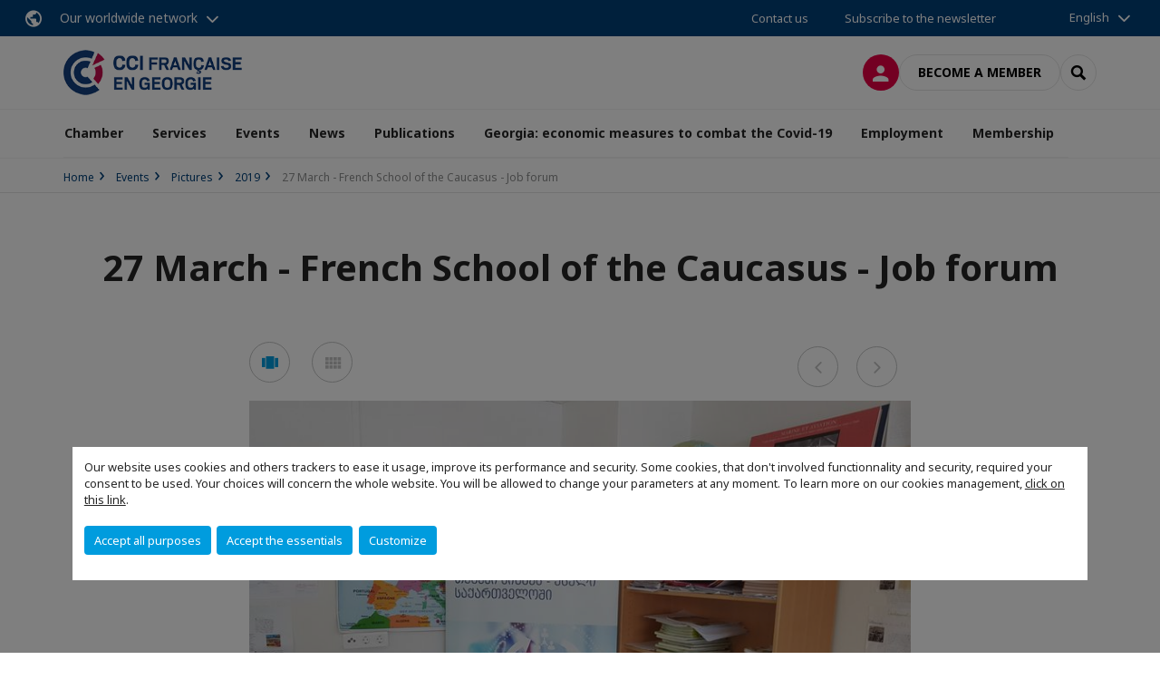

--- FILE ---
content_type: text/html; charset=utf-8
request_url: https://www.ccifg.ge/events/pictures/2019/27-march-french-school-of-the-caucasus-job-forum.html
body_size: 11910
content:
<!DOCTYPE html>
<html lang="en">
<head>

<meta charset="utf-8">
<!-- 
	This website is powered by TYPO3 - inspiring people to share!
	TYPO3 is a free open source Content Management Framework initially created by Kasper Skaarhoj and licensed under GNU/GPL.
	TYPO3 is copyright 1998-2026 of Kasper Skaarhoj. Extensions are copyright of their respective owners.
	Information and contribution at https://typo3.org/
-->



<title>27 March - French School of the Caucasus - Job forum | CCI France Géorgie</title>
<meta name="generator" content="TYPO3 CMS">
<meta name="description" content="Exchange between students and professionals">
<meta name="viewport" content="width=device-width, initial-scale=1.0">
<meta property="og:type" content="website">
<meta property="og:site_name" content="CCI France Géorgie">
<meta property="og:image" content="https://www.ccifg.ge/_assets/e16fdc39dbd453b823f5542efedb5595/Frontend/Assets/images/logo-cci.svg">
<meta name="twitter:card" content="summary">

<link rel="stylesheet" href="https://unpkg.com/orejime@2.2/dist/orejime.css" media="all">
<link rel="stylesheet" href="https://aws-a.medias-ccifi.org/typo3temp/assets/compressed/86cc90b71f4b58e679ce5e8a3065e392-ec7fddaa876aa59e6880f45c25fb3940.css?1768142665" media="all">
<link rel="stylesheet" href="https://aws-a.medias-ccifi.org/_assets/cru-1769081267/e16fdc39dbd453b823f5542efedb5595/Frontend/Assets/styles/app.css?1767959247" media="all">
<link rel="stylesheet" href="https://aws-a.medias-ccifi.org/typo3temp/assets/compressed/misc-52b0a2308e09fd13e0039e3e874571f7.css?1768142665" media="all">




<script>
/*<![CDATA[*/
/*TS_inlineJS*/
dataLayer = [];
var googleTagManagerId = "GTM-K8F7C45"; var configOrejime = {"privacyPolicy":"\/legal-notice.html","mustNotice":true,"lang":"en","translations":{"en":{"consentModal":{"title":"Information that we collect","description":"Here you can see and customize the information that we collect.","privacyPolicy":{"name":"privacy policy","text":"To learn more, please read our {privacyPolicy}."}},"consentNotice":{"changeDescription":"There were changes since your last visit, please update your consent.","description":"Our website uses cookies and others trackers to ease it usage, improve its performance and security.\nSome cookies, that don't involved functionnality and security, required your consent to be used.\nYour choices will concern the whole website. You will be allowed to change your parameters at any moment. To learn more on our cookies management","learnMore":"Customize","privacyPolicy":{"name":"click on this link","text":", {privacyPolicy}."}},"accept":"Accept all purposes","acceptAll":"Accept all purposes","save":"Save","saveData":"Save my configuration on collected information","decline":"Accept the essentials","declineAll":"Accept the essentials","close":"Close","enabled":"Enabled","disabled":"Disabled","app":{"purposes":"Purposes","purpose":"Purpose"},"categories":{"site":{"title":"Website functionalities"},"analytics":{"title":"Trafic and audience measurement"},"video":{"title":""}},"poweredBy":"Powered by Orejime","newWindow":"new window","purposes":{"site":"Website functionalities","analytics":"Trafic and audience measurement","video":"Videos"},"site":{"title":"Essential functionalities","description":"Without these cookies, we cannot provide you certain services on our website, like authentication to your personal account."},"google-analytics":{"title":"Google Analytics","description":"These cookies are used to understand traffic levels and audience usage."},"youtube":{"title":"Youtube","description":"<a href=\"https:\/\/policies.google.com\/privacy\" class=\"orejime-Modal-privacyPolicyLink\" target=\"_blank\">Read Youtube's privacy policy<\/a>"},"vimeo":{"title":"Vimeo","description":"<a href=\"https:\/\/vimeo.com\/privacy\" class=\"orejime-Modal-privacyPolicyLink\" target=\"_blank\">Read Vimeo's privacy policy<\/a>"},"functional":{"title":"Other functionalities","description":"Non-essential functionalities may use cookies, for example to save a flash message view"}}}};

function onRecaptchaSubmit() {
    const form = (document.querySelector('[data-callback="onRecaptchaSubmit"]') || {}).form;

    if (form) {
        form.submit();
    }

    return false;
}

/*]]>*/
</script>

<!-- Favicons -->
        <meta name="msapplication-square70x70logo" content="https://aws-a.medias-ccifi.org/_assets/cru-1769081267/e16fdc39dbd453b823f5542efedb5595/Frontend/Assets/images/favicons/windows-tile-70x70.png">
        <meta name="msapplication-square150x150logo" content="https://aws-a.medias-ccifi.org/_assets/cru-1769081267/e16fdc39dbd453b823f5542efedb5595/Frontend/Assets/images/favicons/windows-tile-150x150.png">
        <meta name="msapplication-square310x310logo" content="https://aws-a.medias-ccifi.org/_assets/cru-1769081267/e16fdc39dbd453b823f5542efedb5595/Frontend/Assets/images/favicons/windows-tile-310x310.png">
        <meta name="msapplication-TileImage" content="https://aws-a.medias-ccifi.org/_assets/cru-1769081267/e16fdc39dbd453b823f5542efedb5595/Frontend/Assets/images/favicons/windows-tile-144x144.png">
        <link rel="apple-touch-icon-precomposed" sizes="152x152" href="https://aws-a.medias-ccifi.org/_assets/cru-1769081267/e16fdc39dbd453b823f5542efedb5595/Frontend/Assets/images/favicons/apple-touch-icon-152x152-precomposed.png">
        <link rel="apple-touch-icon-precomposed" sizes="120x120" href="https://aws-a.medias-ccifi.org/_assets/cru-1769081267/e16fdc39dbd453b823f5542efedb5595/Frontend/Assets/images/favicons/apple-touch-icon-120x120-precomposed.png">
        <link rel="apple-touch-icon-precomposed" sizes="76x76" href="https://aws-a.medias-ccifi.org/_assets/cru-1769081267/e16fdc39dbd453b823f5542efedb5595/Frontend/Assets/images/favicons/apple-touch-icon-76x76-precomposed.png">
        <link rel="apple-touch-icon-precomposed" sizes="60x60" href="https://aws-a.medias-ccifi.org/_assets/cru-1769081267/e16fdc39dbd453b823f5542efedb5595/Frontend/Assets/images/favicons/apple-touch-icon-60x60-precomposed.png">
        <link rel="apple-touch-icon" sizes="144x144" href="https://aws-a.medias-ccifi.org/_assets/cru-1769081267/e16fdc39dbd453b823f5542efedb5595/Frontend/Assets/images/favicons/apple-touch-icon-144x144.png">
        <link rel="apple-touch-icon" sizes="114x114" href="https://aws-a.medias-ccifi.org/_assets/cru-1769081267/e16fdc39dbd453b823f5542efedb5595/Frontend/Assets/images/favicons/apple-touch-icon-114x114.png">
        <link rel="apple-touch-icon" sizes="72x72" href="https://aws-a.medias-ccifi.org/_assets/cru-1769081267/e16fdc39dbd453b823f5542efedb5595/Frontend/Assets/images/favicons/apple-touch-icon-72x72.png">
        <link rel="apple-touch-icon" sizes="57x57" href="https://aws-a.medias-ccifi.org/_assets/cru-1769081267/e16fdc39dbd453b823f5542efedb5595/Frontend/Assets/images/favicons/apple-touch-icon.png">
        <link rel="shortcut icon" href="https://aws-a.medias-ccifi.org/_assets/cru-1769081267/e16fdc39dbd453b823f5542efedb5595/Frontend/Assets/images/favicons/favicon.ico">
        <link rel="icon" type="image/png" sizes="64x64" href="https://aws-a.medias-ccifi.org/_assets/cru-1769081267/e16fdc39dbd453b823f5542efedb5595/Frontend/Assets/images/favicons/favicon.png"><!-- Google Tag Manager -->
      <script type="opt-in" data-type="application/javascript" data-name="google-analytics">        (function(w,d,s,l,i){w[l]=w[l]||[];w[l].push({'gtm.start':
        new Date().getTime(),event:'gtm.js'});var f=d.getElementsByTagName(s)[0],
        j=d.createElement(s),dl=l!='dataLayer'?'&l='+l:'';j.async=true;j.src=
        'https://www.googletagmanager.com/gtm.js?id='+i+dl;f.parentNode.insertBefore(j,f);
        })(window,document,'script','dataLayer','GTM-K8F7C45');</script>
      <!-- End Google Tag Manager -->        <!-- GetResponse Analytics -->
        <script type="text/javascript">
        (function(m, o, n, t, e, r, _){
              m['__GetResponseAnalyticsObject'] = e;m[e] = m[e] || function() {(m[e].q = m[e].q || []).push(arguments)};
              r = o.createElement(n);_ = o.getElementsByTagName(n)[0];r.async = 1;r.src = t;r.setAttribute('crossorigin', 'use-credentials');_.parentNode .insertBefore(r, _);
          })(window, document, 'script', 'https://marketing.ccifi.net/script/4005a97f-3ea3-4f49-901e-cbaafdc9e2ca/ga.js', 'GrTracking');
        </script>
        <!-- End GetResponse Analytics -->
<link rel="canonical" href="https://www.ccifg.ge/events/pictures/2019/27-march-french-school-of-the-caucasus-job-forum.html"/>

<link rel="alternate" hreflang="en-GB" href="https://www.ccifg.ge/events/pictures/2019/27-march-french-school-of-the-caucasus-job-forum.html"/>
<link rel="alternate" hreflang="fr-FR" href="https://www.ccifg.ge/fr/evenements/photos/2019/27-mars-ecole-francaise-du-caucase-forum-des-metiers.html"/>
<link rel="alternate" hreflang="x-default" href="https://www.ccifg.ge/events/pictures/2019/27-march-french-school-of-the-caucasus-job-forum.html"/>
</head>
<body class="">
        <noscript>
            <iframe src="https://www.googletagmanager.com/ns.html?id=GTM-K8F7C45" height="0" width="0" style="display:none;visibility:hidden"></iframe>
        </noscript>

  
        <nav id="nav" class="navbar navbar-default navbar-main">
            
		<nav class="nav-sticky">
			<div class="container-fluid">
				<div class="nav-sticky-wrapper">
				
					<div class="dropdown dropdown-btn-nav">
						<a href="#" class="dropdown-toggle btn btn-icon icon-earth" data-toggle="dropdown" role="button" aria-haspopup="true" aria-expanded="false">Our worldwide network</a>
						<div class="dropdown-menu">
							<div class="dropdown-menu-inner">
								<p>Develop your business anywhere in the world with the CCI France International network!</p>
								<a href="https://www.ccifrance-international.org/le-reseau/les-cci-fi.html" target="_blank" class="btn btn-primary btn-inverse">
									125 chambers in 98 countries
								</a>
							</div>
						</div>
					</div>
				

				<ul class="nav-sticky-right">
          
					
						<li>
							<a href="/chamber/contact-us.html">
								Contact us
							</a>
						</li>
					
					
						
							
								<li>
									<a href="/publications/receive-our-newsletter.html">
										Subscribe to the newsletter

									</a>
								</li>
							
						
					
					<li class="dropdown dropdown-btn-nav">
						


    <ul class="nav-sticky-lang">
        
            
                <a href="/" class="dropdown-toggle btn" data-toggle="dropdown" role="button" aria-haspopup="true" aria-expanded="false">English</a>
            
        
            
        
        <ul class="dropdown-menu">
            <li>
                
                    
                
                    
                        <a href="/fr.html">Français</a>
                    
                
            </li>
        </ul>
    </ul>



					</li>
				</ul>
			</div>
			</div>
		</nav>
	
            <div class="navbar-wrapper">
                <div class="container">
                    <a class="navbar-brand" href="/">
                        
                        
                            <img alt="Georgie : Chambre de commerce française en Géorgie" src="/uploads/tx_obladyficheidentity/GEORGIE_01.png" width="300" height="76" />
                        
                    </a>

                    <div class="navbar-tools">
                        <ul>
                            
                                    <li>
                                        <a class="btn btn-complementary btn-only-icon icon-user" href="/connexion-to-the-member-space.html">
                                            <span class="sr-only">Log in</span>
                                        </a>
                                    </li>
                                    <li class="d-none d-lg-block"><a class="btn btn-border-gray" href="/membership/join.html">Become a member</a></li>
                                

                            <li><a href="#" class="btn btn-border-gray btn-only-icon icon-search" data-toggle="modal" data-target="#modal-search"><span class="sr-only">Search</span></a></li>
                        </ul>

                        <button type="button" class="navbar-toggle collapsed" data-toggle="collapse" data-target="#menu" aria-expanded="false">
                            <span class="sr-only">Menu</span>
                            <span class="icon-bar"></span>
                            <span class="icon-bar"></span>
                            <span class="icon-bar"></span>
                        </button>
                    </div><!-- .navbar-tools -->
                </div>
            </div>

            <div id="menu" class="navbar-collapse navbar-menu collapse">
                <div class="container">
                    <div class="nav navbar-nav nav-lang">
                        <div class="dropdown">
                            


    <ul class="nav-sticky-lang">
        
            
                <a href="/" class="dropdown-toggle btn" data-toggle="dropdown" role="button" aria-haspopup="true" aria-expanded="false">English</a>
            
        
            
        
        <ul class="dropdown-menu">
            <li>
                
                    
                
                    
                        <a href="/fr.html">Français</a>
                    
                
            </li>
        </ul>
    </ul>



                        </div><!-- .dropdown -->
                    </div>

                    

    <ul class="nav navbar-nav navbar-nav-main">
        
            <li class="navbar-nav-main-item">
                
                        <a href="/chamber.html" class="btn collapse-btn" role="button" data-toggle="collapse" data-target="#menu-9625" aria-expanded="false" aria-controls="menu-9625" onclick="return false">Chamber</a>
                        <div class="collapse collapse-item" id="menu-9625">
                            <div class="collapse-content">
                                <div class="container">
                                    <div class="row d-flex">
                                        <div class="col-lg-4">
                                            <div class="well">
                                                <div class="well-title">Chamber</div>
                                                
                                                
                                                    <p>Very motivated team that will help with your enquiries and support you in all your steps in Georgia.</p>
                                                

                                                <a href="/chamber.html" target="" class="btn btn-outline btn-default">
                                                    Go to section
                                                </a>
                                            </div>
                                        </div>
                                        <div class="col-lg-4">
                                            <ul class="nav navbar-nav">
                                                
                                                    <li>
                                                        <a href="/chamber/team.html" target="" data-desc="desc-9625-9631">Team</a>
                                                    </li>
                                                
                                                    <li>
                                                        <a href="/chamber/board-members.html" target="" data-desc="desc-9625-9630">Board members</a>
                                                    </li>
                                                
                                                    <li>
                                                        <a href="/chamber/values-and-missions.html" target="" data-desc="desc-9625-9629">Values and Missions</a>
                                                    </li>
                                                
                                                    <li>
                                                        <a href="/chamber/la-france.html" target="" data-desc="desc-9625-9627">La France</a>
                                                    </li>
                                                
                                                    <li>
                                                        <a href="/chamber/contact-us.html" target="" data-desc="desc-9625-9626">Contact us</a>
                                                    </li>
                                                
                                                    <li>
                                                        <a href="/chamber/our-partners.html" target="" data-desc="desc-9625-9628">Our partners</a>
                                                    </li>
                                                
                                            </ul>
                                        </div>
                                        <div class="col-lg-4 d-none d-lg-block">
                                            
                                                <div id="desc-9625-9631" class="module-nav-item">
                                                    
                                                        <img src="https://aws-a.medias-ccifi.org/fileadmin/_processed_/6/1/csm_strategy-team_f0b3912b90.jpg" width="768" height="432" alt="" />
                                                    
                                                    
                                                        <p>
                                                            Motivated team to help you with your enquiries and to assist you in all your steps in Georgia.
                                                        </p>
                                                    
                                                    
                                                        <p>
                                                            <a href="/chamber/team.html" target="">
                                                                More information
                                                            </a>
                                                        </p>
                                                    
                                                </div>
                                            
                                                <div id="desc-9625-9630" class="module-nav-item">
                                                    
                                                        <img src="https://aws-a.medias-ccifi.org/fileadmin/_processed_/5/a/csm_Board_of_directors_6dce460927.jpg" width="768" height="432" alt="" />
                                                    
                                                    
                                                        <p>
                                                            The CCIFG is directed by a board composed of 12 members.<br />

                                                        </p>
                                                    
                                                    
                                                        <p>
                                                            <a href="/chamber/board-members.html" target="">
                                                                More information
                                                            </a>
                                                        </p>
                                                    
                                                </div>
                                            
                                                <div id="desc-9625-9629" class="module-nav-item">
                                                    
                                                        <img src="https://aws-a.medias-ccifi.org/fileadmin/_processed_/2/4/csm_austin-ban-14522-unsplash_70747b6ba5.jpg" width="768" height="432" alt="" />
                                                    
                                                    
                                                        <p>
                                                            Promote bilateral and economic relations between France and Georgia.
                                                        </p>
                                                    
                                                    
                                                        <p>
                                                            <a href="/chamber/values-and-missions.html" target="">
                                                                More information
                                                            </a>
                                                        </p>
                                                    
                                                </div>
                                            
                                                <div id="desc-9625-9627" class="module-nav-item">
                                                    
                                                        <img src="https://aws-a.medias-ccifi.org/fileadmin/_processed_/c/5/csm_7624410_27eec884-2e61-11e8-99f7-8a2d246b98d0-1_1000x625_65dea3ed56.jpg" width="768" height="432" alt="" />
                                                    
                                                    
                                                        <p>
                                                            La france is a wonderful and a unique country ! Discover more about its economy.
                                                        </p>
                                                    
                                                    
                                                        <p>
                                                            <a href="/chamber/la-france.html" target="">
                                                                More information
                                                            </a>
                                                        </p>
                                                    
                                                </div>
                                            
                                                <div id="desc-9625-9626" class="module-nav-item">
                                                    
                                                        <img src="https://aws-a.medias-ccifi.org/fileadmin/_processed_/3/5/csm_equipe_bonding-1985863_1920_f82ef4d5d0.jpg" width="768" height="433" alt="" />
                                                    
                                                    
                                                        <p>
                                                            You have a project or a question for us ?
                                                        </p>
                                                    
                                                    
                                                        <p>
                                                            <a href="/chamber/contact-us.html" target="">
                                                                More information
                                                            </a>
                                                        </p>
                                                    
                                                </div>
                                            
                                                <div id="desc-9625-9628" class="module-nav-item">
                                                    
                                                        <img src="https://aws-a.medias-ccifi.org/fileadmin/_processed_/a/9/csm_partenairex_af04a091cd.jpg" width="768" height="432" alt="" />
                                                    
                                                    
                                                        <p>
                                                            Network with the European Chambers and the French organisations.
                                                        </p>
                                                    
                                                    
                                                        <p>
                                                            <a href="/chamber/our-partners.html" target="">
                                                                More information
                                                            </a>
                                                        </p>
                                                    
                                                </div>
                                            
                                        </div>
                                    </div>
                                </div>
                            </div>
                        </div>
                    
            </li>
        
            <li class="navbar-nav-main-item">
                
                        <a href="/services.html" class="btn collapse-btn" role="button" data-toggle="collapse" data-target="#menu-9616" aria-expanded="false" aria-controls="menu-9616" onclick="return false">Services</a>
                        <div class="collapse collapse-item" id="menu-9616">
                            <div class="collapse-content">
                                <div class="container">
                                    <div class="row d-flex">
                                        <div class="col-lg-4">
                                            <div class="well">
                                                <div class="well-title">Services</div>
                                                
                                                

                                                <a href="/services.html" target="" class="btn btn-outline btn-default">
                                                    Go to section
                                                </a>
                                            </div>
                                        </div>
                                        <div class="col-lg-4">
                                            <ul class="nav navbar-nav">
                                                
                                                    <li>
                                                        <a href="/services/analyses-and-market-studies.html" target="" data-desc="desc-9616-9624">Analyses and market studies</a>
                                                    </li>
                                                
                                                    <li>
                                                        <a href="/services/prospection.html" target="" data-desc="desc-9616-9623">Prospection</a>
                                                    </li>
                                                
                                                    <li>
                                                        <a href="/services/companys-statutes.html" target="" data-desc="desc-9616-9621">Company&#039;s statutes</a>
                                                    </li>
                                                
                                                    <li>
                                                        <a href="/services/office-rental.html" target="" data-desc="desc-9616-11593">Office rental</a>
                                                    </li>
                                                
                                                    <li>
                                                        <a href="/services/success-stories.html" target="" data-desc="desc-9616-9620">Success stories</a>
                                                    </li>
                                                
                                                    <li>
                                                        <a href="/services/why-georgia.html" target="" data-desc="desc-9616-9619">Why Georgia ?</a>
                                                    </li>
                                                
                                                    <li>
                                                        <a href="/services/share-your-project.html" target="" data-desc="desc-9616-9617">Share your project</a>
                                                    </li>
                                                
                                            </ul>
                                        </div>
                                        <div class="col-lg-4 d-none d-lg-block">
                                            
                                                <div id="desc-9616-9624" class="module-nav-item">
                                                    
                                                        <img src="https://aws-a.medias-ccifi.org/fileadmin/_processed_/a/6/csm_mari-helin-tuominen-38313-unsplash_54b538c6b4.jpg" width="768" height="432" alt="" />
                                                    
                                                    
                                                        <p>
                                                            You want to develop your activity in Georgia but you do not have a clear knowledge of the market and of the business climate ? Then the CCIFG is the right person to assist you !
                                                        </p>
                                                    
                                                    
                                                        <p>
                                                            <a href="/services/analyses-and-market-studies.html" target="">
                                                                More information
                                                            </a>
                                                        </p>
                                                    
                                                </div>
                                            
                                                <div id="desc-9616-9623" class="module-nav-item">
                                                    
                                                        <img src="https://aws-a.medias-ccifi.org/fileadmin/_processed_/5/7/csm_e-learning_international_james-mckinven-426304-unsplash_3100cb66b2.jpg" width="768" height="432" alt="" />
                                                    
                                                    
                                                        <p>
                                                            To conduct business in Georgia, it is necessary to find the right contacts and partners. Our service &quot;Support to companies&quot; is dedicated to identify and to meet importers/ distributors/ investors interested by your offer. 
                                                        </p>
                                                    
                                                    
                                                        <p>
                                                            <a href="/services/prospection.html" target="">
                                                                More information
                                                            </a>
                                                        </p>
                                                    
                                                </div>
                                            
                                                <div id="desc-9616-9621" class="module-nav-item">
                                                    
                                                        <img src="https://aws-a.medias-ccifi.org/fileadmin/_processed_/1/f/csm_Statutes_3789dc9b72.jpeg" width="768" height="432" alt="" />
                                                    
                                                    
                                                        <p>
                                                            You want to open a company but you need assistance with it ? The CCIFG team is here to work with you on your project and to simplify all the steps.
                                                        </p>
                                                    
                                                    
                                                        <p>
                                                            <a href="/services/companys-statutes.html" target="">
                                                                More information
                                                            </a>
                                                        </p>
                                                    
                                                </div>
                                            
                                                <div id="desc-9616-11593" class="module-nav-item">
                                                    
                                                        <img src="https://aws-a.medias-ccifi.org/fileadmin/_processed_/a/5/csm_Office_rent_9078583257.jpg" width="768" height="432" alt="" />
                                                    
                                                    
                                                        <p>
                                                            You need an office space for ponctual meetings or to conduct your activites before opening your company ? We can provide 2 offices !
                                                        </p>
                                                    
                                                    
                                                        <p>
                                                            <a href="/services/office-rental.html" target="">
                                                                More information
                                                            </a>
                                                        </p>
                                                    
                                                </div>
                                            
                                                <div id="desc-9616-9620" class="module-nav-item">
                                                    
                                                        <img src="https://aws-a.medias-ccifi.org/fileadmin/_processed_/9/0/csm_success-story-blog_e81feb49bb.jpg" width="586" height="330" alt="" />
                                                    
                                                    
                                                        <p>
                                                            Discover the stories of successful companies in Georgia.
                                                        </p>
                                                    
                                                    
                                                        <p>
                                                            <a href="/services/success-stories.html" target="">
                                                                More information
                                                            </a>
                                                        </p>
                                                    
                                                </div>
                                            
                                                <div id="desc-9616-9619" class="module-nav-item">
                                                    
                                                        <img src="https://aws-a.medias-ccifi.org/fileadmin/_processed_/9/7/csm_DSC_0260_5bcdb0796c.jpg" width="768" height="432" alt="" />
                                                    
                                                    
                                                        <p>
                                                            Favorable business climate and an access to a large market !
                                                        </p>
                                                    
                                                    
                                                        <p>
                                                            <a href="/services/why-georgia.html" target="">
                                                                More information
                                                            </a>
                                                        </p>
                                                    
                                                </div>
                                            
                                                <div id="desc-9616-9617" class="module-nav-item">
                                                    
                                                        <img src="https://aws-a.medias-ccifi.org/fileadmin/_processed_/b/7/csm_reseau_bleu_9737e077b3.jpg" width="768" height="461" alt="" />
                                                    
                                                    
                                                        <p>
                                                            Send us your project for our team to give you a feedback !
                                                        </p>
                                                    
                                                    
                                                        <p>
                                                            <a href="/services/share-your-project.html" target="">
                                                                More information
                                                            </a>
                                                        </p>
                                                    
                                                </div>
                                            
                                        </div>
                                    </div>
                                </div>
                            </div>
                        </div>
                    
            </li>
        
            <li class="navbar-nav-main-item">
                
                        <a href="/events.html" class="btn collapse-btn" role="button" data-toggle="collapse" data-target="#menu-9600" aria-expanded="false" aria-controls="menu-9600" onclick="return false">Events</a>
                        <div class="collapse collapse-item" id="menu-9600">
                            <div class="collapse-content">
                                <div class="container">
                                    <div class="row d-flex">
                                        <div class="col-lg-4">
                                            <div class="well">
                                                <div class="well-title">Events</div>
                                                
                                                

                                                <a href="/events.html" target="" class="btn btn-outline btn-default">
                                                    Go to section
                                                </a>
                                            </div>
                                        </div>
                                        <div class="col-lg-4">
                                            <ul class="nav navbar-nav">
                                                
                                                    <li>
                                                        <a href="/events/upcoming-events.html" target="" data-desc="desc-9600-9612">Upcoming events</a>
                                                    </li>
                                                
                                                    <li>
                                                        <a href="/events/focus-on.html" target="" data-desc="desc-9600-9609">Focus on..</a>
                                                    </li>
                                                
                                                    <li>
                                                        <a href="/events/pictures.html" target="" data-desc="desc-9600-9602">Pictures</a>
                                                    </li>
                                                
                                                    <li>
                                                        <a href="/events/sponsor-an-event.html" target="" data-desc="desc-9600-9601">Sponsor an event</a>
                                                    </li>
                                                
                                            </ul>
                                        </div>
                                        <div class="col-lg-4 d-none d-lg-block">
                                            
                                                <div id="desc-9600-9612" class="module-nav-item">
                                                    
                                                    
                                                    
                                                </div>
                                            
                                                <div id="desc-9600-9609" class="module-nav-item">
                                                    
                                                    
                                                    
                                                </div>
                                            
                                                <div id="desc-9600-9602" class="module-nav-item">
                                                    
                                                    
                                                    
                                                </div>
                                            
                                                <div id="desc-9600-9601" class="module-nav-item">
                                                    
                                                    
                                                    
                                                </div>
                                            
                                        </div>
                                    </div>
                                </div>
                            </div>
                        </div>
                    
            </li>
        
            <li class="navbar-nav-main-item">
                
                        <a href="/news.html" target="" class="btn collapse-btn">
                            News
                        </a>
                    
            </li>
        
            <li class="navbar-nav-main-item">
                
                        <a href="/publications.html" class="btn collapse-btn" role="button" data-toggle="collapse" data-target="#menu-9587" aria-expanded="false" aria-controls="menu-9587" onclick="return false">Publications</a>
                        <div class="collapse collapse-item" id="menu-9587">
                            <div class="collapse-content">
                                <div class="container">
                                    <div class="row d-flex">
                                        <div class="col-lg-4">
                                            <div class="well">
                                                <div class="well-title">Publications</div>
                                                
                                                

                                                <a href="/publications.html" target="" class="btn btn-outline btn-default">
                                                    Go to section
                                                </a>
                                            </div>
                                        </div>
                                        <div class="col-lg-4">
                                            <ul class="nav navbar-nav">
                                                
                                                    <li>
                                                        <a href="/publications/sectorial-news.html" target="" data-desc="desc-9587-9591">Sectorial news</a>
                                                    </li>
                                                
                                                    <li>
                                                        <a href="/publications/receive-our-newsletter.html" target="" data-desc="desc-9587-9588">Receive our newsletter</a>
                                                    </li>
                                                
                                            </ul>
                                        </div>
                                        <div class="col-lg-4 d-none d-lg-block">
                                            
                                                <div id="desc-9587-9591" class="module-nav-item">
                                                    
                                                    
                                                        <p>
                                                            Focus on Georgian sector of activities.
                                                        </p>
                                                    
                                                    
                                                        <p>
                                                            <a href="/publications/sectorial-news.html" target="">
                                                                More information
                                                            </a>
                                                        </p>
                                                    
                                                </div>
                                            
                                                <div id="desc-9587-9588" class="module-nav-item">
                                                    
                                                    
                                                    
                                                </div>
                                            
                                        </div>
                                    </div>
                                </div>
                            </div>
                        </div>
                    
            </li>
        
            <li class="navbar-nav-main-item">
                
                        <a href="/georgia-economic-measures-to-combat-the-covid-19.html" target="" class="btn collapse-btn">
                            Georgia: economic measures to combat the Covid-19
                        </a>
                    
            </li>
        
            <li class="navbar-nav-main-item">
                
                        <a href="/employment.html" class="btn collapse-btn" role="button" data-toggle="collapse" data-target="#menu-9576" aria-expanded="false" aria-controls="menu-9576" onclick="return false">Employment</a>
                        <div class="collapse collapse-item" id="menu-9576">
                            <div class="collapse-content">
                                <div class="container">
                                    <div class="row d-flex">
                                        <div class="col-lg-4">
                                            <div class="well">
                                                <div class="well-title">Employment</div>
                                                
                                                

                                                <a href="/employment.html" target="" class="btn btn-outline btn-default">
                                                    Go to section
                                                </a>
                                            </div>
                                        </div>
                                        <div class="col-lg-4">
                                            <ul class="nav navbar-nav">
                                                
                                                    <li>
                                                        <a href="/employment/job-offers.html" target="" data-desc="desc-9576-13911">Job offers</a>
                                                    </li>
                                                
                                                    <li>
                                                        <a href="/employment/applicant.html" target="" data-desc="desc-9576-9584">Applicant</a>
                                                    </li>
                                                
                                                    <li>
                                                        <a href="/employment/employer.html" target="" data-desc="desc-9576-9579">Employer</a>
                                                    </li>
                                                
                                                    <li>
                                                        <a href="/employment/training.html" target="" data-desc="desc-9576-9577">Training</a>
                                                    </li>
                                                
                                            </ul>
                                        </div>
                                        <div class="col-lg-4 d-none d-lg-block">
                                            
                                                <div id="desc-9576-13911" class="module-nav-item">
                                                    
                                                        <img src="https://aws-a.medias-ccifi.org/fileadmin/cru-1769081267/georgie/img/Photos_site__autre_que_actualites_et_evenements_/job_offers.jpg" width="640" height="426" alt="" />
                                                    
                                                    
                                                    
                                                        <p>
                                                            <a href="/employment/job-offers.html" target="">
                                                                More information
                                                            </a>
                                                        </p>
                                                    
                                                </div>
                                            
                                                <div id="desc-9576-9584" class="module-nav-item">
                                                    
                                                    
                                                        <p>
                                                            Send us your CV to be part of our database. 
                                                        </p>
                                                    
                                                    
                                                        <p>
                                                            <a href="/employment/applicant.html" target="">
                                                                More information
                                                            </a>
                                                        </p>
                                                    
                                                </div>
                                            
                                                <div id="desc-9576-9579" class="module-nav-item">
                                                    
                                                    
                                                    
                                                </div>
                                            
                                                <div id="desc-9576-9577" class="module-nav-item">
                                                    
                                                    
                                                    
                                                </div>
                                            
                                        </div>
                                    </div>
                                </div>
                            </div>
                        </div>
                    
            </li>
        
            <li class="navbar-nav-main-item">
                
                        <a href="/membership.html" class="btn collapse-btn" role="button" data-toggle="collapse" data-target="#menu-9559" aria-expanded="false" aria-controls="menu-9559" onclick="return false">Membership</a>
                        <div class="collapse collapse-item" id="menu-9559">
                            <div class="collapse-content">
                                <div class="container">
                                    <div class="row d-flex">
                                        <div class="col-lg-4">
                                            <div class="well">
                                                <div class="well-title">Membership</div>
                                                
                                                

                                                <a href="/membership.html" target="" class="btn btn-outline btn-default">
                                                    Go to section
                                                </a>
                                            </div>
                                        </div>
                                        <div class="col-lg-4">
                                            <ul class="nav navbar-nav">
                                                
                                                    <li>
                                                        <a href="/membership/why.html" target="" data-desc="desc-9559-9565">Why ?</a>
                                                    </li>
                                                
                                                    <li>
                                                        <a href="/membership/join.html" target="" data-desc="desc-9559-9564">Join</a>
                                                    </li>
                                                
                                                    <li>
                                                        <a href="/membership/find-a-member.html" target="" data-desc="desc-9559-9563">Find a member</a>
                                                    </li>
                                                
                                                    <li>
                                                        <a href="/membership/members-privileges.html" target="" data-desc="desc-9559-9561">Members&#039; privileges</a>
                                                    </li>
                                                
                                                    <li>
                                                        <a href="/membership/become-a-member.html" target="" data-desc="desc-9559-9560">Become a member</a>
                                                    </li>
                                                
                                            </ul>
                                        </div>
                                        <div class="col-lg-4 d-none d-lg-block">
                                            
                                                <div id="desc-9559-9565" class="module-nav-item">
                                                    
                                                    
                                                    
                                                </div>
                                            
                                                <div id="desc-9559-9564" class="module-nav-item">
                                                    
                                                    
                                                    
                                                </div>
                                            
                                                <div id="desc-9559-9563" class="module-nav-item">
                                                    
                                                    
                                                    
                                                </div>
                                            
                                                <div id="desc-9559-9561" class="module-nav-item">
                                                    
                                                    
                                                    
                                                </div>
                                            
                                                <div id="desc-9559-9560" class="module-nav-item">
                                                    
                                                    
                                                    
                                                </div>
                                            
                                        </div>
                                    </div>
                                </div>
                            </div>
                        </div>
                    
            </li>
        

        
    </ul>




                    <div class="navbar-btn-actions">
                        
                                <a class="btn btn-border-gray d-lg-none" href="/membership/join.html">Become a member</a>
                            
                    </div>
                </div>
            </div><!-- .navbar-collapse -->
        </nav>
    

  <main id="main" class="main">
    
      <div class="breadcrumb-wrapper"><div class="container"><ol class="breadcrumb"><li><a href="/" title="Home">Home</a></li><li><a href="/events.html" title="Events">Events</a></li><li><a href="/events/pictures.html" title="Pictures">Pictures</a></li><li><a href="/events/pictures/2019.html" title="2019">2019</a></li><li class="active">27 March - French School of the Caucasus - Job forum</li></ol></div></div>
    

    
      

    


    

    <div class="container">
    
      <aside class="section section-banner">

    

</aside>
    

    <!--TYPO3SEARCH_begin-->
    
		
			<h1>27 March - French School of the Caucasus - Job forum</h1>
		

        <div id="c63136" class="">



	



	
		
		
			<div class="row">
				
					<div class="col-md-8 col-md-push-2 ">
						<section class="section " id="c63137">

	
		
			

	


		

		<div class="clearfix ce-textpic ce- ce-">
			
				


	
	
			<div id="63137-carousel-gallery"  class="carousel carousel-gallery">
				<div class="carousel-switch">
					<a href="#" data-switch="carousel-gallery-items" role="button" class="icon icon-circle icon-view-carousel active">
						<span class="sr-only">
							See carousel mode
						</span>
					</a>
					<a href="#" data-switch="carousel-gallery-items-mosaic" role="button" class="icon icon-circle icon-view-mosaic">
						<span class="sr-only">
							See mosaic mode
						</span>
					</a>
				</div><!-- .carousel-switch -->

				<div class="carousel-gallery-items">
					
					
						
							
								<div class="item">
									
											<figure>
												<a href="#" class="carousel-gallery-link" data-slick-a-index="0">
													
	<img parameters="-background &#039;#f2f2f2&#039; -gravity center -extent 1200x675" src="https://aws-a.medias-ccifi.org/fileadmin/_processed_/4/2/csm_20190327_124256_8a227e6069.jpg" srcset="https://aws-a.medias-ccifi.org/fileadmin/_processed_/4/2/csm_20190327_124256_9ef0d136da.jpg 480w, https://aws-a.medias-ccifi.org/fileadmin/_processed_/4/2/csm_20190327_124256_3282117daa.jpg 768w, https://aws-a.medias-ccifi.org/fileadmin/_processed_/4/2/csm_20190327_124256_663f84535f.jpg 1536w, https://aws-a.medias-ccifi.org/fileadmin/_processed_/4/2/csm_20190327_124256_8a227e6069.jpg 1200w" sizes="(min-width: 768px) 768px, 100vw" width="1200" height="900" alt="" />

												</a>
											</figure>
										
								</div><!-- .item -->
								
							
						
							
								<div class="item">
									
											<figure>
												<a href="#" class="carousel-gallery-link" data-slick-a-index="1">
													
	<img parameters="-background &#039;#f2f2f2&#039; -gravity center -extent 1200x675" src="https://aws-a.medias-ccifi.org/fileadmin/_processed_/c/7/csm_20190327_123425_6c7c2f6990.jpg" srcset="https://aws-a.medias-ccifi.org/fileadmin/_processed_/c/7/csm_20190327_123425_387341a0ac.jpg 480w, https://aws-a.medias-ccifi.org/fileadmin/_processed_/c/7/csm_20190327_123425_e1a6a6d41e.jpg 768w, https://aws-a.medias-ccifi.org/fileadmin/_processed_/c/7/csm_20190327_123425_9dd2bc00b1.jpg 1536w, https://aws-a.medias-ccifi.org/fileadmin/_processed_/c/7/csm_20190327_123425_6c7c2f6990.jpg 1200w" sizes="(min-width: 768px) 768px, 100vw" width="1200" height="900" alt="" />

												</a>
											</figure>
										
								</div><!-- .item -->
								
							
						
					
						
							
								<div class="item">
									
											<figure>
												<a href="#" class="carousel-gallery-link" data-slick-a-index="2">
													
	<img parameters="-background &#039;#f2f2f2&#039; -gravity center -extent 1200x675" src="https://aws-a.medias-ccifi.org/fileadmin/_processed_/b/3/csm_20190327_123432_1583ed143a.jpg" srcset="https://aws-a.medias-ccifi.org/fileadmin/_processed_/b/3/csm_20190327_123432_bce2114f45.jpg 480w, https://aws-a.medias-ccifi.org/fileadmin/_processed_/b/3/csm_20190327_123432_45a382befb.jpg 768w, https://aws-a.medias-ccifi.org/fileadmin/_processed_/b/3/csm_20190327_123432_a1a19c909f.jpg 1536w, https://aws-a.medias-ccifi.org/fileadmin/_processed_/b/3/csm_20190327_123432_1583ed143a.jpg 1200w" sizes="(min-width: 768px) 768px, 100vw" width="1200" height="900" alt="" />

												</a>
											</figure>
										
								</div><!-- .item -->
								
							
						
							
								<div class="item">
									
											<figure>
												<a href="#" class="carousel-gallery-link" data-slick-a-index="3">
													
	<img parameters="-background &#039;#f2f2f2&#039; -gravity center -extent 1200x675" src="https://aws-a.medias-ccifi.org/fileadmin/_processed_/a/8/csm_20190327_123436_36c0ea0893.jpg" srcset="https://aws-a.medias-ccifi.org/fileadmin/_processed_/a/8/csm_20190327_123436_5a0b83cb35.jpg 480w, https://aws-a.medias-ccifi.org/fileadmin/_processed_/a/8/csm_20190327_123436_e7a1c2b155.jpg 768w, https://aws-a.medias-ccifi.org/fileadmin/_processed_/a/8/csm_20190327_123436_2388d36b7f.jpg 1536w, https://aws-a.medias-ccifi.org/fileadmin/_processed_/a/8/csm_20190327_123436_36c0ea0893.jpg 1200w" sizes="(min-width: 768px) 768px, 100vw" width="1200" height="900" alt="" />

												</a>
											</figure>
										
								</div><!-- .item -->
								
							
						
					
						
							
								<div class="item">
									
											<figure>
												<a href="#" class="carousel-gallery-link" data-slick-a-index="4">
													
	<img parameters="-background &#039;#f2f2f2&#039; -gravity center -extent 1200x675" src="https://aws-a.medias-ccifi.org/fileadmin/_processed_/b/6/csm_20190327_123446_0c72b7174d.jpg" srcset="https://aws-a.medias-ccifi.org/fileadmin/_processed_/b/6/csm_20190327_123446_2c542c2a8a.jpg 480w, https://aws-a.medias-ccifi.org/fileadmin/_processed_/b/6/csm_20190327_123446_f1541bc6a8.jpg 768w, https://aws-a.medias-ccifi.org/fileadmin/_processed_/b/6/csm_20190327_123446_7f0a993bb6.jpg 1536w, https://aws-a.medias-ccifi.org/fileadmin/_processed_/b/6/csm_20190327_123446_0c72b7174d.jpg 1200w" sizes="(min-width: 768px) 768px, 100vw" width="1200" height="900" alt="" />

												</a>
											</figure>
										
								</div><!-- .item -->
								
							
						
							
								<div class="item">
									
											<figure>
												<a href="#" class="carousel-gallery-link" data-slick-a-index="5">
													
	<img parameters="-background &#039;#f2f2f2&#039; -gravity center -extent 1200x675" src="https://aws-a.medias-ccifi.org/fileadmin/_processed_/4/0/csm_20190327_123510_d805c81337.jpg" srcset="https://aws-a.medias-ccifi.org/fileadmin/_processed_/4/0/csm_20190327_123510_0f61954fa7.jpg 480w, https://aws-a.medias-ccifi.org/fileadmin/_processed_/4/0/csm_20190327_123510_54c82551b1.jpg 768w, https://aws-a.medias-ccifi.org/fileadmin/_processed_/4/0/csm_20190327_123510_eb7b6dc1bf.jpg 1536w, https://aws-a.medias-ccifi.org/fileadmin/_processed_/4/0/csm_20190327_123510_d805c81337.jpg 1200w" sizes="(min-width: 768px) 768px, 100vw" width="1200" height="900" alt="" />

												</a>
											</figure>
										
								</div><!-- .item -->
								
							
						
					
						
							
								<div class="item">
									
											<figure>
												<a href="#" class="carousel-gallery-link" data-slick-a-index="6">
													
	<img parameters="-background &#039;#f2f2f2&#039; -gravity center -extent 1200x675" src="https://aws-a.medias-ccifi.org/fileadmin/_processed_/2/e/csm_20190327_123524_9bf537df4b.jpg" srcset="https://aws-a.medias-ccifi.org/fileadmin/_processed_/2/e/csm_20190327_123524_5c265528c9.jpg 480w, https://aws-a.medias-ccifi.org/fileadmin/_processed_/2/e/csm_20190327_123524_3788fc956f.jpg 768w, https://aws-a.medias-ccifi.org/fileadmin/_processed_/2/e/csm_20190327_123524_50fbce2f1e.jpg 1536w, https://aws-a.medias-ccifi.org/fileadmin/_processed_/2/e/csm_20190327_123524_9bf537df4b.jpg 1200w" sizes="(min-width: 768px) 768px, 100vw" width="1200" height="900" alt="" />

												</a>
											</figure>
										
								</div><!-- .item -->
								
							
						
							
								<div class="item">
									
											<figure>
												<a href="#" class="carousel-gallery-link" data-slick-a-index="7">
													
	<img parameters="-background &#039;#f2f2f2&#039; -gravity center -extent 1200x675" src="https://aws-a.medias-ccifi.org/fileadmin/_processed_/e/4/csm_20190327_123545_04e3501453.jpg" srcset="https://aws-a.medias-ccifi.org/fileadmin/_processed_/e/4/csm_20190327_123545_04b0723eac.jpg 480w, https://aws-a.medias-ccifi.org/fileadmin/_processed_/e/4/csm_20190327_123545_192961ebc9.jpg 768w, https://aws-a.medias-ccifi.org/fileadmin/_processed_/e/4/csm_20190327_123545_6c29613dd0.jpg 1536w, https://aws-a.medias-ccifi.org/fileadmin/_processed_/e/4/csm_20190327_123545_04e3501453.jpg 1200w" sizes="(min-width: 768px) 768px, 100vw" width="1200" height="900" alt="" />

												</a>
											</figure>
										
								</div><!-- .item -->
								
							
						
					
						
							
								<div class="item">
									
											<figure>
												<a href="#" class="carousel-gallery-link" data-slick-a-index="8">
													
	<img parameters="-background &#039;#f2f2f2&#039; -gravity center -extent 1200x675" src="https://aws-a.medias-ccifi.org/fileadmin/_processed_/b/7/csm_20190327_123628_8a40439f3b.jpg" srcset="https://aws-a.medias-ccifi.org/fileadmin/_processed_/b/7/csm_20190327_123628_d0b88fd371.jpg 480w, https://aws-a.medias-ccifi.org/fileadmin/_processed_/b/7/csm_20190327_123628_6f4951eba8.jpg 768w, https://aws-a.medias-ccifi.org/fileadmin/_processed_/b/7/csm_20190327_123628_5cc3960eb0.jpg 1536w, https://aws-a.medias-ccifi.org/fileadmin/_processed_/b/7/csm_20190327_123628_8a40439f3b.jpg 1200w" sizes="(min-width: 768px) 768px, 100vw" width="1200" height="900" alt="" />

												</a>
											</figure>
										
								</div><!-- .item -->
								
							
						
							
								<div class="item">
									
											<figure>
												<a href="#" class="carousel-gallery-link" data-slick-a-index="9">
													
	<img parameters="-background &#039;#f2f2f2&#039; -gravity center -extent 1200x675" src="https://aws-a.medias-ccifi.org/fileadmin/_processed_/8/e/csm_20190327_123758_9d2452b18d.jpg" srcset="https://aws-a.medias-ccifi.org/fileadmin/_processed_/8/e/csm_20190327_123758_c8001d5e16.jpg 480w, https://aws-a.medias-ccifi.org/fileadmin/_processed_/8/e/csm_20190327_123758_a92cb6239e.jpg 768w, https://aws-a.medias-ccifi.org/fileadmin/_processed_/8/e/csm_20190327_123758_abae4c2679.jpg 1536w, https://aws-a.medias-ccifi.org/fileadmin/_processed_/8/e/csm_20190327_123758_9d2452b18d.jpg 1200w" sizes="(min-width: 768px) 768px, 100vw" width="1200" height="900" alt="" />

												</a>
											</figure>
										
								</div><!-- .item -->
								
							
						
					
						
							
								<div class="item">
									
											<figure>
												<a href="#" class="carousel-gallery-link" data-slick-a-index="10">
													
	<img parameters="-background &#039;#f2f2f2&#039; -gravity center -extent 1200x675" src="https://aws-a.medias-ccifi.org/fileadmin/_processed_/0/6/csm_20190327_123804_9976b1827b.jpg" srcset="https://aws-a.medias-ccifi.org/fileadmin/_processed_/0/6/csm_20190327_123804_e6fa9b06f6.jpg 480w, https://aws-a.medias-ccifi.org/fileadmin/_processed_/0/6/csm_20190327_123804_93503e2f9a.jpg 768w, https://aws-a.medias-ccifi.org/fileadmin/_processed_/0/6/csm_20190327_123804_069b9b32f7.jpg 1536w, https://aws-a.medias-ccifi.org/fileadmin/_processed_/0/6/csm_20190327_123804_9976b1827b.jpg 1200w" sizes="(min-width: 768px) 768px, 100vw" width="1200" height="900" alt="" />

												</a>
											</figure>
										
								</div><!-- .item -->
								
							
						
							
								<div class="item">
									
											<figure>
												<a href="#" class="carousel-gallery-link" data-slick-a-index="11">
													
	<img parameters="-background &#039;#f2f2f2&#039; -gravity center -extent 1200x675" src="https://aws-a.medias-ccifi.org/fileadmin/_processed_/f/1/csm_20190327_123820_55a8609716.jpg" srcset="https://aws-a.medias-ccifi.org/fileadmin/_processed_/f/1/csm_20190327_123820_e17d91040d.jpg 480w, https://aws-a.medias-ccifi.org/fileadmin/_processed_/f/1/csm_20190327_123820_874a4063a5.jpg 768w, https://aws-a.medias-ccifi.org/fileadmin/_processed_/f/1/csm_20190327_123820_3a81758110.jpg 1536w, https://aws-a.medias-ccifi.org/fileadmin/_processed_/f/1/csm_20190327_123820_55a8609716.jpg 1200w" sizes="(min-width: 768px) 768px, 100vw" width="1200" height="900" alt="" />

												</a>
											</figure>
										
								</div><!-- .item -->
								
							
						
					
						
							
								<div class="item">
									
											<figure>
												<a href="#" class="carousel-gallery-link" data-slick-a-index="12">
													
	<img parameters="-background &#039;#f2f2f2&#039; -gravity center -extent 1200x675" src="https://aws-a.medias-ccifi.org/fileadmin/_processed_/1/e/csm_20190327_123850_9d969b134b.jpg" srcset="https://aws-a.medias-ccifi.org/fileadmin/_processed_/1/e/csm_20190327_123850_fc443b1b3c.jpg 480w, https://aws-a.medias-ccifi.org/fileadmin/_processed_/1/e/csm_20190327_123850_a920f10472.jpg 768w, https://aws-a.medias-ccifi.org/fileadmin/_processed_/1/e/csm_20190327_123850_f91a451745.jpg 1536w, https://aws-a.medias-ccifi.org/fileadmin/_processed_/1/e/csm_20190327_123850_9d969b134b.jpg 1200w" sizes="(min-width: 768px) 768px, 100vw" width="1200" height="900" alt="" />

												</a>
											</figure>
										
								</div><!-- .item -->
								
							
						
							
						
					
				</div><!-- .carousel-gallery-items -->
			</div>
		
















			

			<div class="ce-bodytext post">
				
				
			</div>

			
		</div>
	
</section>
					</div>
				
			</div>
		
	



</div>

		
			
    
    <div class="post-module post-module-share bg-gray">
        <span class="wording">
					Share this page
					
						
							<a href="http://www.facebook.com/sharer/sharer.php?u=https%3A%2F%2Fwww.ccifg.ge%2Ftinyurl%2FbK0dx-387" target="_blank" rel="noreferrer"><i class="icon-facebook"></i><span class="sr-only">Share on Facebook</span></a><a href="https://twitter.com/share?url=https%3A%2F%2Fwww.ccifg.ge%2Ftinyurl%2FbK0dx-387&amp;text=27+March+-+French+School+of+the+Caucasus+-+Job+forum+%7C+CCI+France+G%C3%A9orgie" target="_blank" rel="noreferrer"><i class="icon-twitter"></i><span class="sr-only">Share on Twitter</span></a><a href="https://www.linkedin.com/shareArticle?mini=true&amp;url=https%3A%2F%2Fwww.ccifg.ge%2Ftinyurl%2FbK0dx-387&amp;title=27+March+-+French+School+of+the+Caucasus+-+Job+forum+%7C+CCI+France+G%C3%A9orgie" target="_blank" rel="noreferrer"><i class="icon-linkedin"></i><span class="sr-only">Share on Linkedin</span></a></span>
    </div><!-- .post-module .post-module-share .bg-gray -->

		
	
    <!--TYPO3SEARCH_end-->

    
      <aside class="section section-banner">

    

</aside>
    
    </div>
  </main>

  
		

		<footer id="footer" class="footer">
			<div class="footer-top">
				<div class="container">
					<div class="row">
						<div class="col-sm-6 col-lg-4">
							<span class="footer-title">Chambre de commerce française en Géorgie</span>
							<address>
								<p>61 Aghmashenebeli Avenue
</p>
<p>0102 Tbilissi
</p>
<p>&nbsp;</p>
							</address>
							<a href="https://maps.google.com/?q=41.706967,44.799853" target="_blank">(Access the map)</a>
							
						</div>
						<div class="col-sm-6 col-lg-4">
							<span class="footer-title">Download CCIFI Connect application</span>
							<p>
Accelerate your business with the 1st private network of French companies in 95 countries: 120 Chambers | 33,000 companies | 4,000 events | 300 committees | 1,200 exclusive privileges
<br><br>Reserved exclusively to members of French CCIs abroad, <a href="https://en.ccifi-connect.com/" target="_blank" rel="noreferrer">discover the CCIFI Connect app</a>.
</p>
							<a href="#"></a>
							<div class="my-0 d-flex gap-0">
								<a href="https://apps.apple.com/fr/app/ccifi-connect/id1563237129?platform=iphone" target="_blank" rel="noreferrer"><img src="https://aws-a.medias-ccifi.org/_assets/cru-1769081267/e16fdc39dbd453b823f5542efedb5595/Frontend/Assets/images/app-apple-store.svg" alt="" loading="lazy" /></a>
								<a href="https://play.google.com/store/apps/details?id=com.app.ccifranceinternational" target="_blank" rel="noreferrer"><img src="https://aws-a.medias-ccifi.org/_assets/cru-1769081267/e16fdc39dbd453b823f5542efedb5595/Frontend/Assets/images/app-google-play.svg" alt="" loading="lazy" /></a>
							</div>
						</div>
						<div class="col-sm-6 col-lg-4">
							
								<span class="footer-title"></span>
								<nav class="footer-nav-share">
									
										
											<a class="icon icon-circle icon-linkedin" target="_blank" href="https://www.linkedin.com/company/ccifg/"></a>
										
									
										
											<a class="icon icon-circle icon-youtube" target="_blank" href="https://www.youtube.com/channel/UCWOXLvp1qgwa7c-ZaGY-3LA/videos?view_as=subscriber"></a>
										
									
										
											<a class="icon icon-circle icon-facebook" target="_blank" href="https://www.facebook.com/Chambre-de-Commerce-et-dIndustrie-Fran%C3%A7aise-en-G%C3%A9orgie-CCIFG-146966718756103/"></a>
										
									
								</nav><!-- .footer-nav-share -->
							
						</div>
					</div><!-- .row .row-eq-height -->
				</div><!-- .container -->
			</div><!-- .footer-top -->

			<div class="footer-bottom">
				<div class="container">
					<div class="footer-bottom-container">
						<a href="https://www.ccifrance-international.org" target="_blank" class="footer-logo"><img src="https://aws-a.medias-ccifi.org/_assets/cru-1769081267/e16fdc39dbd453b823f5542efedb5595/Frontend/Assets/images/footer-logo.svg" alt="" loading="lazy"></a>
						<div class="footer-bottom-nav">
							
								<nav class="footer-nav">
									
										<a href="/sitemap.html">Sitemap</a>
									
										<a href="/legal-notice.html">Legal notice</a>
									
										<a href="/privacy-policy.html">Privacy policy</a>
									
										<a href="/faq.html">FAQ</a>
									
									
										<a href="/legal-notice.html" class="open-cookie-panel">
											Configure cookies preferences
										</a>
									
								</nav>
							
							<span class="footer-copyright">© 2026 Chambre de commerce française en Géorgie</span>
						</div>
					</div>
				</div>
			</div><!-- .footer-bottom -->
		</footer>
	

  
		<div class="modal fade modal-search" id="modal-search" role="dialog" aria-labelledby="">
			<button type="button" class="close" data-dismiss="modal" aria-label="Close"><span class="sr-only"></span></button>
			<div class="modal-dialog">
				<div class="modal-content">
					

<div class="tx_solr ">
    
	
	
		<div class="tx-solr-search-form">
			<form method="get" class="form form-search" id="tx-solr-search-form-pi-results-216643" action="/recherche.html" data-suggest="/recherche?type=7384" data-suggest-header="Top Results" accept-charset="utf-8">
				<div class="form-group form-group-search">
					<label for="search" class="sr-only">Do you mean...?</label>
					<input type="text"
						   class="form-control tx-solr-q js-solr-q"
						   id="search"
						   name="tx_solr[q]"
						   value=""
						   placeholder="Do you mean...?"
						   aria-invalid="false"
						   required
						   autofocus />
					<input type="submit" class="tx-solr-submit sr-only" value="Do you mean...?" />
				</div>
			</form>
		</div>
	


</div>


				</div><!-- .modal-content -->
			</div><!-- .modal-dialog -->
		</div><!-- .modal .fade -->
<script src="https://www.google.com/recaptcha/api.js?hl="></script>
<script src="https://aws-a.medias-ccifi.org/_assets/cru-1769081267/92cfdfead8a7bdcb6d5294206840c74c/Frontend/js/moment.js?1767959245"></script>
<script src="https://aws-a.medias-ccifi.org/_assets/cru-1769081267/92cfdfead8a7bdcb6d5294206840c74c/Frontend/js/moment-timezone-with-data.js?1767959245"></script>
<script src="https://maps.googleapis.com/maps/api/js?v=3&amp;key=AIzaSyCCodru1lfoVGGMPQBquhSCWcdJQ6mP0d0"></script>
<script src="https://aws-a.medias-ccifi.org/_assets/cru-1769081267/e16fdc39dbd453b823f5542efedb5595/Frontend/Assets/scripts/manifest.js?1767959247"></script>
<script src="https://aws-a.medias-ccifi.org/_assets/cru-1769081267/e16fdc39dbd453b823f5542efedb5595/Frontend/Assets/scripts/vendor.js?1768836346"></script>
<script src="https://aws-a.medias-ccifi.org/_assets/cru-1769081267/e16fdc39dbd453b823f5542efedb5595/Frontend/Assets/scripts/app.js?1768836346"></script>
<script src="https://aws-a.medias-ccifi.org/_assets/cru-1769081267/92912091ca90473fe48184936c6b993e/Frontend/js/app/jquery.cookie.js?1767959246"></script>
<script src="https://aws-a.medias-ccifi.org/_assets/cru-1769081267/92912091ca90473fe48184936c6b993e/Frontend/js/app/site.core.js?1767959246"></script>
<script src="https://aws-a.medias-ccifi.org/_assets/cru-1769081267/92912091ca90473fe48184936c6b993e/Frontend/js/app/jsTranslate.js?1767959246"></script>
<script src="https://aws-a.medias-ccifi.org/_assets/cru-1769081267/97dc223178116b4ccce615fe6a155b64/js/download.js?1767959245"></script>
<script src="https://unpkg.com/orejime@2.2/dist/orejime.js"></script>
<script src="https://aws-a.medias-ccifi.org/_assets/cru-1769081267/ce4bdb67a2608d43d5bfe3632d52669a/Frontend/js/filterSelectOn.js?1767959245"></script>
<script src="https://aws-a.medias-ccifi.org/_assets/cru-1769081267/92cfdfead8a7bdcb6d5294206840c74c/Frontend/js/money2eur.js?1767959245"></script>
<script src="https://aws-a.medias-ccifi.org/_assets/cru-1769081267/e16fdc39dbd453b823f5542efedb5595/Frontend/js/app/app.js?1767959247"></script>
<script src="https://aws-a.medias-ccifi.org/_assets/cru-1769081267/97dc223178116b4ccce615fe6a155b64/js/app.js?1767959245"></script>
<script src="https://aws-a.medias-ccifi.org/_assets/cru-1769081267/0e26b5ccac6e978e16db84ad35035c0a/js/app.js?1767959246"></script>
<script src="https://aws-a.medias-ccifi.org/_assets/cru-1769081267/92912091ca90473fe48184936c6b993e/Frontend/js/app/orejime.js?1767959246"></script>
<script src="https://aws-a.medias-ccifi.org/_assets/cru-1769081267/92912091ca90473fe48184936c6b993e/Frontend/js/Components/iframe-consent.js?1767959246" type="module"></script>
<script src="https://aws-a.medias-ccifi.org/_assets/cru-1769081267/ce4bdb67a2608d43d5bfe3632d52669a/Frontend/js/annuaire.js?1767959245"></script>
<script>
/*<![CDATA[*/
/*TS_inlineFooter*/
var _LL ={"siteChamber":{"cookies_banner.text":"Our site uses cookies to facilitate the smooth operation of certain services. By continuing to use the site, you agree that it will temporarily install these cookies on your computer. <br> For more information about the cookies used and how they are used, go to"},"site":{"iframe_consent.banner_text":"By clicking on \"Continue\", you accept that the content provider (%s) may store cookies or trackers on your navigator.","iframe_consent.banner_button":"Continue","iframe_consent.banner_text_cmp":"Your consent preferences for %s do not allow you to access this content.","iframe_consent.banner_button_cmp":"Change your consent preferences","iframe_consent.unknown_provider":"unknown"}};

/*]]>*/
</script>
<script type="application/ld+json">{"@context":"http://schema.org","@type":"BreadcrumbList","itemListElement":[{"@type":"ListItem","position":1,"item":{"@id":"https://www.ccifg.ge/","name":"Home"}},{"@type":"ListItem","position":2,"item":{"@id":"https://www.ccifg.ge/events.html","name":"Events"}},{"@type":"ListItem","position":3,"item":{"@id":"https://www.ccifg.ge/events/pictures.html","name":"Pictures"}},{"@type":"ListItem","position":4,"item":{"@id":"https://www.ccifg.ge/events/pictures/2019.html","name":"2019"}}]}</script>
</body>
</html>